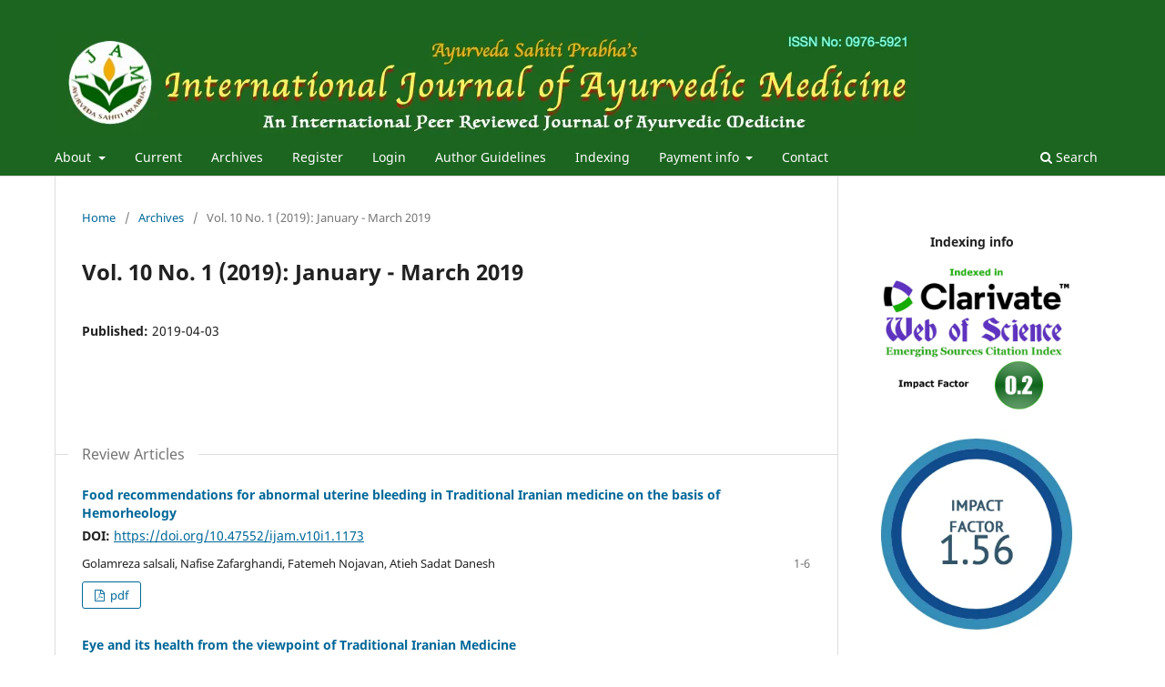

--- FILE ---
content_type: text/html; charset=utf-8
request_url: https://www.ijam.co.in/index.php/ijam/issue/view/37
body_size: 8636
content:
<!DOCTYPE html>
<html lang="en-US" xml:lang="en-US">
<head>
	<meta charset="utf-8">
	<meta name="viewport" content="width=device-width, initial-scale=1.0">
	<title>
		Vol. 10 No. 1 (2019): January - March 2019
							| International Journal of Ayurvedic Medicine
			</title>

	
<link rel="icon" href="https://www.ijam.co.in/public/journals/1/favicon_en_US.png">
<meta name="generator" content="Open Journal Systems 3.3.0.20">
<meta name="msvalidate.01" content="C24C8059A709DE660D15DF8D0B116872" />
<meta name="google-site-verification" content="qBQLBtk7kA6Gny9BIz4_rj1a4p9oZtS0cYKD1Nfj--s" />
<script data-ad-client="ca-pub-7352258745486630" async src="https://pagead2.googlesyndication.com/pagead/js/adsbygoogle.js"></script>
	<link rel="stylesheet" href="https://www.ijam.co.in/index.php/ijam/$$$call$$$/page/page/css?name=stylesheet" type="text/css" /><link rel="stylesheet" href="https://www.ijam.co.in/index.php/ijam/$$$call$$$/page/page/css?name=font" type="text/css" /><link rel="stylesheet" href="https://www.ijam.co.in/lib/pkp/styles/fontawesome/fontawesome.css?v=3.3.0.20" type="text/css" /><link rel="stylesheet" href="https://www.ijam.co.in/plugins/generic/doiInSummary/styles/doi.css?v=3.3.0.20" type="text/css" /><link rel="stylesheet" href="https://www.ijam.co.in/public/journals/1/styleSheet.css?d=2024-12-17+23%3A26%3A07" type="text/css" />
</head>
<body class="pkp_page_issue pkp_op_view has_site_logo" dir="ltr">

	<div class="pkp_structure_page">

				<header class="pkp_structure_head" id="headerNavigationContainer" role="banner">
						
 <nav class="cmp_skip_to_content" aria-label="Jump to content links">
	<a href="#pkp_content_main">Skip to main content</a>
	<a href="#siteNav">Skip to main navigation menu</a>
		<a href="#pkp_content_footer">Skip to site footer</a>
</nav>

			<div class="pkp_head_wrapper">

				<div class="pkp_site_name_wrapper">
					<button class="pkp_site_nav_toggle">
						<span>Open Menu</span>
					</button>
										<div class="pkp_site_name">
																<a href="						https://www.ijam.co.in/index.php/ijam/index
					" class="is_img">
							<img src="https://www.ijam.co.in/public/journals/1/pageHeaderLogoImage_en_US.png" width="946" height="113"  />
						</a>
										</div>
				</div>

				
				<nav class="pkp_site_nav_menu" aria-label="Site Navigation">
					<a id="siteNav"></a>
					<div class="pkp_navigation_primary_row">
						<div class="pkp_navigation_primary_wrapper">
																				<ul id="navigationPrimary" class="pkp_navigation_primary pkp_nav_list">
								<li class="">
				<a href="https://www.ijam.co.in/index.php/ijam/about">
					About
				</a>
									<ul>
																					<li class="">
									<a href="https://www.ijam.co.in/index.php/ijam/about">
										About the Journal
									</a>
								</li>
																												<li class="">
									<a href="https://www.ijam.co.in/index.php/ijam/about/submissions">
										Submissions
									</a>
								</li>
																												<li class="">
									<a href="https://www.ijam.co.in/index.php/ijam/about/editorialTeam">
										Editorial Team
									</a>
								</li>
																												<li class="">
									<a href="https://www.ijam.co.in/index.php/ijam/about/privacy">
										Privacy Statement
									</a>
								</li>
																		</ul>
							</li>
								<li class="">
				<a href="https://www.ijam.co.in/index.php/ijam/issue/current">
					Current
				</a>
							</li>
								<li class="">
				<a href="https://www.ijam.co.in/index.php/ijam/issue/archive">
					Archives
				</a>
							</li>
															<li class="">
				<a href="https://www.ijam.co.in/index.php/ijam/user/register">
					Register
				</a>
							</li>
								<li class="">
				<a href="https://www.ijam.co.in/index.php/ijam/login">
					Login
				</a>
							</li>
								<li class="">
				<a href="https://www.ijam.co.in/index.php/ijam/about/submissions">
					Author Guidelines
				</a>
							</li>
								<li class="">
				<a href="https://www.ijam.co.in/index.php/ijam/indexing">
					Indexing
				</a>
							</li>
								<li class="">
				<a href="https://www.ijam.co.in/index.php/ijam/paymentinfo">
					Payment info
				</a>
									<ul>
																					<li class="">
									<a href="https://www.ijam.co.in/index.php/ijam/Payments">
										Publication charges
									</a>
								</li>
																												<li class="">
									<a href="https://www.ijam.co.in/index.php/ijam/termsandconditions">
										Terms and Conditions
									</a>
								</li>
																		</ul>
							</li>
								<li class="">
				<a href="https://www.ijam.co.in/index.php/ijam/about/contact">
					Contact
				</a>
							</li>
			</ul>

				

																						<div class="pkp_navigation_search_wrapper">
									<a href="https://www.ijam.co.in/index.php/ijam/search" class="pkp_search pkp_search_desktop">
										<span class="fa fa-search" aria-hidden="true"></span>
										Search
									</a>
								</div>
													</div>
					</div>
					<div class="pkp_navigation_user_wrapper" id="navigationUserWrapper">
							<ul id="navigationUser" class="pkp_navigation_user pkp_nav_list">
										</ul>

					</div>
				</nav>
			</div><!-- .pkp_head_wrapper -->
		</header><!-- .pkp_structure_head -->

						<div class="pkp_structure_content has_sidebar">
			<div class="pkp_structure_main" role="main">
				<a id="pkp_content_main"></a>

<div class="page page_issue">

				<nav class="cmp_breadcrumbs" role="navigation" aria-label="You are here:">
	<ol>
		<li>
			<a href="https://www.ijam.co.in/index.php/ijam/index">
				Home
			</a>
			<span class="separator">/</span>
		</li>
		<li>
			<a href="https://www.ijam.co.in/index.php/ijam/issue/archive">
				Archives
			</a>
			<span class="separator">/</span>
		</li>
		<li class="current" aria-current="page">
			<span aria-current="page">
									Vol. 10 No. 1 (2019): January - March 2019
							</span>
		</li>
	</ol>
</nav>
		<h1>
			Vol. 10 No. 1 (2019): January - March 2019
		</h1>
			<div class="obj_issue_toc">

		
		<div class="heading">

						
				
												
							<div class="published">
				<span class="label">
					Published:
				</span>
				<span class="value">
					2019-04-03
				</span>
			</div>
			</div>

		
		<div class="sections">
			<div class="section">
									<h2>
					Review Articles
				</h2>
						<ul class="cmp_article_list articles">
									<li>
						
	
<div class="obj_article_summary">
	
	<h3 class="title">
		<a id="article-1173" href="https://www.ijam.co.in/index.php/ijam/article/view/1173">
			Food recommendations for abnormal uterine bleeding in Traditional Iranian medicine on the basis of Hemorheology
					</a>
	</h3>

				<div class="meta">
				<div class="authors">
			Golamreza salsali, Nafise Zafarghandi, Fatemeh Nojavan, Atieh Sadat Danesh
		</div>
		
							<div class="pages">
				1-6
			</div>
		
		
	</div>
	
			<ul class="galleys_links">
																									<li>
																										
	
							

<a class="obj_galley_link pdf" href="https://www.ijam.co.in/index.php/ijam/article/view/1173/465" aria-labelledby=article-1173>

		
	pdf

	</a>
				</li>
					</ul>
	
	<div id="doi_article-1173" class='doiInSummary'>
    <strong>DOI:</strong>
    <a href="https://doi.org/10.47552/ijam.v10i1.1173">https://doi.org/10.47552/ijam.v10i1.1173</a>
</div>

<script>
    function insertAfter(newNode, referenceNode) {
        referenceNode.parentNode.insertBefore(newNode, referenceNode.nextSibling);
    }
    
    function updateDoiPosition(){
        const doiDiv = document.getElementById('doi_article-1173');
        const articleSummary = doiDiv.parentNode;
        const titlesDefault = articleSummary.getElementsByClassName('title');
        const titlesImmersion = articleSummary.getElementsByClassName('article__title');

        if(titlesDefault.length > 0) {
            let title = titlesDefault[0];
            insertAfter(doiDiv, title);
        }
        else if(titlesImmersion.length > 0) {
            let title = titlesImmersion[0];
            insertAfter(doiDiv, title);
        }
    }
    
    updateDoiPosition();
</script>
</div>
					</li>
									<li>
						
	
<div class="obj_article_summary">
	
	<h3 class="title">
		<a id="article-1181" href="https://www.ijam.co.in/index.php/ijam/article/view/1181">
			Eye and its health from the viewpoint of Traditional Iranian Medicine
							<span class="subtitle">
					Eye and its health with Traditional Iranian Medicine
				</span>
					</a>
	</h3>

				<div class="meta">
				<div class="authors">
			Jamshid Shayanfar, Hassan Ghasemi, Seyed Saeed Esmaili, Fatemeh Alijaniha, Ali Davati
		</div>
		
							<div class="pages">
				7-13
			</div>
		
		
	</div>
	
			<ul class="galleys_links">
																									<li>
																										
	
							

<a class="obj_galley_link pdf" href="https://www.ijam.co.in/index.php/ijam/article/view/1181/466" aria-labelledby=article-1181>

		
	pdf

	</a>
				</li>
					</ul>
	
	<div id="doi_article-1181" class='doiInSummary'>
    <strong>DOI:</strong>
    <a href="https://doi.org/10.47552/ijam.v10i1.1181">https://doi.org/10.47552/ijam.v10i1.1181</a>
</div>

<script>
    function insertAfter(newNode, referenceNode) {
        referenceNode.parentNode.insertBefore(newNode, referenceNode.nextSibling);
    }
    
    function updateDoiPosition(){
        const doiDiv = document.getElementById('doi_article-1181');
        const articleSummary = doiDiv.parentNode;
        const titlesDefault = articleSummary.getElementsByClassName('title');
        const titlesImmersion = articleSummary.getElementsByClassName('article__title');

        if(titlesDefault.length > 0) {
            let title = titlesDefault[0];
            insertAfter(doiDiv, title);
        }
        else if(titlesImmersion.length > 0) {
            let title = titlesImmersion[0];
            insertAfter(doiDiv, title);
        }
    }
    
    updateDoiPosition();
</script>
</div>
					</li>
									<li>
						
	
<div class="obj_article_summary">
	
	<h3 class="title">
		<a id="article-1180" href="https://www.ijam.co.in/index.php/ijam/article/view/1180">
			A Systematic Review about Educational Interventions aimed to prevent Hookah Smoking
					</a>
	</h3>

				<div class="meta">
				<div class="authors">
			Reza Sadeghi, Seyed Saeed Mazloomy Mahmoodabad, Hossein Fallahzadeh, Mohsen Rezaeian, Reza Bidaki, Narges Khanjani
		</div>
		
							<div class="pages">
				14-21
			</div>
		
		
	</div>
	
			<ul class="galleys_links">
																									<li>
																										
	
							

<a class="obj_galley_link pdf" href="https://www.ijam.co.in/index.php/ijam/article/view/1180/467" aria-labelledby=article-1180>

		
	pdf

	</a>
				</li>
					</ul>
	
	<div id="doi_article-1180" class='doiInSummary'>
    <strong>DOI:</strong>
    <a href="https://doi.org/10.47552/ijam.v10i1.1180">https://doi.org/10.47552/ijam.v10i1.1180</a>
</div>

<script>
    function insertAfter(newNode, referenceNode) {
        referenceNode.parentNode.insertBefore(newNode, referenceNode.nextSibling);
    }
    
    function updateDoiPosition(){
        const doiDiv = document.getElementById('doi_article-1180');
        const articleSummary = doiDiv.parentNode;
        const titlesDefault = articleSummary.getElementsByClassName('title');
        const titlesImmersion = articleSummary.getElementsByClassName('article__title');

        if(titlesDefault.length > 0) {
            let title = titlesDefault[0];
            insertAfter(doiDiv, title);
        }
        else if(titlesImmersion.length > 0) {
            let title = titlesImmersion[0];
            insertAfter(doiDiv, title);
        }
    }
    
    updateDoiPosition();
</script>
</div>
					</li>
							</ul>
				</div>
			<div class="section">
									<h2>
					Research Articles
				</h2>
						<ul class="cmp_article_list articles">
									<li>
						
	
<div class="obj_article_summary">
	
	<h3 class="title">
		<a id="article-1218" href="https://www.ijam.co.in/index.php/ijam/article/view/1218">
			Hypertension and Risk of Acute Coronary Syndrome (ACS) in Patients with ACS:  A Study on 926 patients with ACS
					</a>
	</h3>

				<div class="meta">
				<div class="authors">
			Mostafa Madmoli, Masoomeh Saeidilandi, Raha Latifinasab, Shekofeh Fatehimoghaddam, Fariba Mobarez, Pouriya Darabiyan
		</div>
		
							<div class="pages">
				22-26
			</div>
		
		
	</div>
	
			<ul class="galleys_links">
																									<li>
																										
	
							

<a class="obj_galley_link pdf" href="https://www.ijam.co.in/index.php/ijam/article/view/1218/468" aria-labelledby=article-1218>

		
	pdf

	</a>
				</li>
					</ul>
	
	<div id="doi_article-1218" class='doiInSummary'>
    <strong>DOI:</strong>
    <a href="https://doi.org/10.47552/ijam.v10i1.1218">https://doi.org/10.47552/ijam.v10i1.1218</a>
</div>

<script>
    function insertAfter(newNode, referenceNode) {
        referenceNode.parentNode.insertBefore(newNode, referenceNode.nextSibling);
    }
    
    function updateDoiPosition(){
        const doiDiv = document.getElementById('doi_article-1218');
        const articleSummary = doiDiv.parentNode;
        const titlesDefault = articleSummary.getElementsByClassName('title');
        const titlesImmersion = articleSummary.getElementsByClassName('article__title');

        if(titlesDefault.length > 0) {
            let title = titlesDefault[0];
            insertAfter(doiDiv, title);
        }
        else if(titlesImmersion.length > 0) {
            let title = titlesImmersion[0];
            insertAfter(doiDiv, title);
        }
    }
    
    updateDoiPosition();
</script>
</div>
					</li>
									<li>
						
	
<div class="obj_article_summary">
	
	<h3 class="title">
		<a id="article-1178" href="https://www.ijam.co.in/index.php/ijam/article/view/1178">
			Efficacy of a traditional herbal formula based on Colchicum autumnale L.  (Rhazes tablet) in low back pain: A randomized controlled clinical trial
					</a>
	</h3>

				<div class="meta">
				<div class="authors">
			Valiollah Gerayeli Malek; Soraya Parvari; Younes Rouhani, Farhad Jafari, Roja Rahimi, Alireza Abbassian
		</div>
		
							<div class="pages">
				27-33
			</div>
		
		
	</div>
	
			<ul class="galleys_links">
																									<li>
																										
	
							

<a class="obj_galley_link pdf" href="https://www.ijam.co.in/index.php/ijam/article/view/1178/469" aria-labelledby=article-1178>

		
	pdf

	</a>
				</li>
					</ul>
	
	<div id="doi_article-1178" class='doiInSummary'>
    <strong>DOI:</strong>
    <a href="https://doi.org/10.47552/ijam.v10i1.1178">https://doi.org/10.47552/ijam.v10i1.1178</a>
</div>

<script>
    function insertAfter(newNode, referenceNode) {
        referenceNode.parentNode.insertBefore(newNode, referenceNode.nextSibling);
    }
    
    function updateDoiPosition(){
        const doiDiv = document.getElementById('doi_article-1178');
        const articleSummary = doiDiv.parentNode;
        const titlesDefault = articleSummary.getElementsByClassName('title');
        const titlesImmersion = articleSummary.getElementsByClassName('article__title');

        if(titlesDefault.length > 0) {
            let title = titlesDefault[0];
            insertAfter(doiDiv, title);
        }
        else if(titlesImmersion.length > 0) {
            let title = titlesImmersion[0];
            insertAfter(doiDiv, title);
        }
    }
    
    updateDoiPosition();
</script>
</div>
					</li>
									<li>
						
	
<div class="obj_article_summary">
	
	<h3 class="title">
		<a id="article-1219" href="https://www.ijam.co.in/index.php/ijam/article/view/1219">
			Investigating effect of Amino Acids Leucine, Valine and Alanine on Alkaline Phosphatase Activity of purified Acetone fractions of  Sweet Lemon, Garlic and Onion
					</a>
	</h3>

				<div class="meta">
				<div class="authors">
			Ramin Tavakoli, Shahdokht Rastegar, Mansoor Khaledi, Ali Nouri, Mostafa Madmoli, Mehran Zamani, Hoshang Roshanmehr
		</div>
		
							<div class="pages">
				34-38
			</div>
		
		
	</div>
	
			<ul class="galleys_links">
																									<li>
																										
	
							

<a class="obj_galley_link pdf" href="https://www.ijam.co.in/index.php/ijam/article/view/1219/470" aria-labelledby=article-1219>

		
	pdf

	</a>
				</li>
					</ul>
	
	<div id="doi_article-1219" class='doiInSummary'>
    <strong>DOI:</strong>
    <a href="https://doi.org/10.47552/ijam.v10i1.1219">https://doi.org/10.47552/ijam.v10i1.1219</a>
</div>

<script>
    function insertAfter(newNode, referenceNode) {
        referenceNode.parentNode.insertBefore(newNode, referenceNode.nextSibling);
    }
    
    function updateDoiPosition(){
        const doiDiv = document.getElementById('doi_article-1219');
        const articleSummary = doiDiv.parentNode;
        const titlesDefault = articleSummary.getElementsByClassName('title');
        const titlesImmersion = articleSummary.getElementsByClassName('article__title');

        if(titlesDefault.length > 0) {
            let title = titlesDefault[0];
            insertAfter(doiDiv, title);
        }
        else if(titlesImmersion.length > 0) {
            let title = titlesImmersion[0];
            insertAfter(doiDiv, title);
        }
    }
    
    updateDoiPosition();
</script>
</div>
					</li>
									<li>
						
	
<div class="obj_article_summary">
	
	<h3 class="title">
		<a id="article-1174" href="https://www.ijam.co.in/index.php/ijam/article/view/1174">
			Efficacy of Shunthi-Lodhra Churna in the Management of Asrigdara (DUB)
					</a>
	</h3>

				<div class="meta">
				<div class="authors">
			Swatirekha Mohapatra, Rachana Gupta, Kalpana Sharma, Gyanendra Datta Shukla
		</div>
		
							<div class="pages">
				39-46
			</div>
		
		
	</div>
	
			<ul class="galleys_links">
																									<li>
																										
	
							

<a class="obj_galley_link pdf" href="https://www.ijam.co.in/index.php/ijam/article/view/1174/479" aria-labelledby=article-1174>

		
	pdf

	</a>
				</li>
					</ul>
	
	<div id="doi_article-1174" class='doiInSummary'>
    <strong>DOI:</strong>
    <a href="https://doi.org/10.47552/ijam.v10i1.1174">https://doi.org/10.47552/ijam.v10i1.1174</a>
</div>

<script>
    function insertAfter(newNode, referenceNode) {
        referenceNode.parentNode.insertBefore(newNode, referenceNode.nextSibling);
    }
    
    function updateDoiPosition(){
        const doiDiv = document.getElementById('doi_article-1174');
        const articleSummary = doiDiv.parentNode;
        const titlesDefault = articleSummary.getElementsByClassName('title');
        const titlesImmersion = articleSummary.getElementsByClassName('article__title');

        if(titlesDefault.length > 0) {
            let title = titlesDefault[0];
            insertAfter(doiDiv, title);
        }
        else if(titlesImmersion.length > 0) {
            let title = titlesImmersion[0];
            insertAfter(doiDiv, title);
        }
    }
    
    updateDoiPosition();
</script>
</div>
					</li>
									<li>
						
	
<div class="obj_article_summary">
	
	<h3 class="title">
		<a id="article-1220" href="https://www.ijam.co.in/index.php/ijam/article/view/1220">
			In vitro antibacterial activity of Bunium persicum and Rheum ribes on  Acinetobacter baumanii
					</a>
	</h3>

				<div class="meta">
				<div class="authors">
			Najme Bagheri, Niloofar Safaei, Elahe Aleebrahim-Dehkordy, Mansoor Khaledi, Mostafa Madmoli, Sadra Ansaripour
		</div>
		
							<div class="pages">
				47-51
			</div>
		
		
	</div>
	
			<ul class="galleys_links">
																									<li>
																										
	
							

<a class="obj_galley_link pdf" href="https://www.ijam.co.in/index.php/ijam/article/view/1220/474" aria-labelledby=article-1220>

		
	pdf

	</a>
				</li>
					</ul>
	
	<div id="doi_article-1220" class='doiInSummary'>
    <strong>DOI:</strong>
    <a href="https://doi.org/10.47552/ijam.v10i1.1220">https://doi.org/10.47552/ijam.v10i1.1220</a>
</div>

<script>
    function insertAfter(newNode, referenceNode) {
        referenceNode.parentNode.insertBefore(newNode, referenceNode.nextSibling);
    }
    
    function updateDoiPosition(){
        const doiDiv = document.getElementById('doi_article-1220');
        const articleSummary = doiDiv.parentNode;
        const titlesDefault = articleSummary.getElementsByClassName('title');
        const titlesImmersion = articleSummary.getElementsByClassName('article__title');

        if(titlesDefault.length > 0) {
            let title = titlesDefault[0];
            insertAfter(doiDiv, title);
        }
        else if(titlesImmersion.length > 0) {
            let title = titlesImmersion[0];
            insertAfter(doiDiv, title);
        }
    }
    
    updateDoiPosition();
</script>
</div>
					</li>
									<li>
						
	
<div class="obj_article_summary">
	
	<h3 class="title">
		<a id="article-1172" href="https://www.ijam.co.in/index.php/ijam/article/view/1172">
			Standardization of wild Krushnatulasi (Ocimum tenuiflorum Linn) Leaf
					</a>
	</h3>

				<div class="meta">
				<div class="authors">
			Meena Shamrao Deogade, Prasad KSR
		</div>
		
							<div class="pages">
				52-61
			</div>
		
		
	</div>
	
			<ul class="galleys_links">
																									<li>
																										
	
							

<a class="obj_galley_link pdf" href="https://www.ijam.co.in/index.php/ijam/article/view/1172/475" aria-labelledby=article-1172>

		
	pdf

	</a>
				</li>
					</ul>
	
	<div id="doi_article-1172" class='doiInSummary'>
    <strong>DOI:</strong>
    <a href="https://doi.org/10.47552/ijam.v10i1.1172">https://doi.org/10.47552/ijam.v10i1.1172</a>
</div>

<script>
    function insertAfter(newNode, referenceNode) {
        referenceNode.parentNode.insertBefore(newNode, referenceNode.nextSibling);
    }
    
    function updateDoiPosition(){
        const doiDiv = document.getElementById('doi_article-1172');
        const articleSummary = doiDiv.parentNode;
        const titlesDefault = articleSummary.getElementsByClassName('title');
        const titlesImmersion = articleSummary.getElementsByClassName('article__title');

        if(titlesDefault.length > 0) {
            let title = titlesDefault[0];
            insertAfter(doiDiv, title);
        }
        else if(titlesImmersion.length > 0) {
            let title = titlesImmersion[0];
            insertAfter(doiDiv, title);
        }
    }
    
    updateDoiPosition();
</script>
</div>
					</li>
									<li>
						
	
<div class="obj_article_summary">
	
	<h3 class="title">
		<a id="article-1189" href="https://www.ijam.co.in/index.php/ijam/article/view/1189">
			The impact of family-centered care and meeting the need to learn how much of global anxiety in parents of children with urinary tract infection: a randomized clinical trial
					</a>
	</h3>

				<div class="meta">
				<div class="authors">
			Hajar Sadeghi, Fatemeh Mehrabi, Pouriya Darabiyan, Yazdan Shabani, Masoud Bahrami
		</div>
		
							<div class="pages">
				68-74
			</div>
		
		
	</div>
	
			<ul class="galleys_links">
																									<li>
																										
	
							

<a class="obj_galley_link pdf" href="https://www.ijam.co.in/index.php/ijam/article/view/1189/477" aria-labelledby=article-1189>

		
	pdf

	</a>
				</li>
					</ul>
	
	<div id="doi_article-1189" class='doiInSummary'>
    <strong>DOI:</strong>
    <a href="https://doi.org/10.47552/ijam.v10i1.1189">https://doi.org/10.47552/ijam.v10i1.1189</a>
</div>

<script>
    function insertAfter(newNode, referenceNode) {
        referenceNode.parentNode.insertBefore(newNode, referenceNode.nextSibling);
    }
    
    function updateDoiPosition(){
        const doiDiv = document.getElementById('doi_article-1189');
        const articleSummary = doiDiv.parentNode;
        const titlesDefault = articleSummary.getElementsByClassName('title');
        const titlesImmersion = articleSummary.getElementsByClassName('article__title');

        if(titlesDefault.length > 0) {
            let title = titlesDefault[0];
            insertAfter(doiDiv, title);
        }
        else if(titlesImmersion.length > 0) {
            let title = titlesImmersion[0];
            insertAfter(doiDiv, title);
        }
    }
    
    updateDoiPosition();
</script>
</div>
					</li>
									<li>
						
	
<div class="obj_article_summary">
	
	<h3 class="title">
		<a id="article-1222" href="https://www.ijam.co.in/index.php/ijam/article/view/1222">
			Some influential factors on severity of diabetic foot ulcers and  Predisposing of limb amputation: A 7-year study on diabetic patients
					</a>
	</h3>

				<div class="meta">
				<div class="authors">
			Mostafa Madmoli, Yaghoob Madmoli, Hosein Taqvaeinasab, Mahboobeh Khodadadi, Pouriya Darabiyan, Alireza Rafi
		</div>
		
							<div class="pages">
				75-81
			</div>
		
		
	</div>
	
			<ul class="galleys_links">
																									<li>
																										
	
							

<a class="obj_galley_link pdf" href="https://www.ijam.co.in/index.php/ijam/article/view/1222/472" aria-labelledby=article-1222>

		
	pdf

	</a>
				</li>
					</ul>
	
	<div id="doi_article-1222" class='doiInSummary'>
    <strong>DOI:</strong>
    <a href="https://doi.org/10.47552/ijam.v10i1.1222">https://doi.org/10.47552/ijam.v10i1.1222</a>
</div>

<script>
    function insertAfter(newNode, referenceNode) {
        referenceNode.parentNode.insertBefore(newNode, referenceNode.nextSibling);
    }
    
    function updateDoiPosition(){
        const doiDiv = document.getElementById('doi_article-1222');
        const articleSummary = doiDiv.parentNode;
        const titlesDefault = articleSummary.getElementsByClassName('title');
        const titlesImmersion = articleSummary.getElementsByClassName('article__title');

        if(titlesDefault.length > 0) {
            let title = titlesDefault[0];
            insertAfter(doiDiv, title);
        }
        else if(titlesImmersion.length > 0) {
            let title = titlesImmersion[0];
            insertAfter(doiDiv, title);
        }
    }
    
    updateDoiPosition();
</script>
</div>
					</li>
									<li>
						
	
<div class="obj_article_summary">
	
	<h3 class="title">
		<a id="article-1163" href="https://www.ijam.co.in/index.php/ijam/article/view/1163">
			A Clinical Study on the therapeutic effect of Katu taila Pichu in Pureeshaja Krimi W.S.R to Enterobius vermicularis infestation
					</a>
	</h3>

				<div class="meta">
				<div class="authors">
			Krishna Santoshi M, Krishnaiah N
		</div>
		
							<div class="pages">
				82-88
			</div>
		
		
	</div>
	
			<ul class="galleys_links">
																									<li>
																										
	
							

<a class="obj_galley_link pdf" href="https://www.ijam.co.in/index.php/ijam/article/view/1163/480" aria-labelledby=article-1163>

		
	pdf

	</a>
				</li>
					</ul>
	
	<div id="doi_article-1163" class='doiInSummary'>
    <strong>DOI:</strong>
    <a href="https://doi.org/10.47552/ijam.v10i1.1163">https://doi.org/10.47552/ijam.v10i1.1163</a>
</div>

<script>
    function insertAfter(newNode, referenceNode) {
        referenceNode.parentNode.insertBefore(newNode, referenceNode.nextSibling);
    }
    
    function updateDoiPosition(){
        const doiDiv = document.getElementById('doi_article-1163');
        const articleSummary = doiDiv.parentNode;
        const titlesDefault = articleSummary.getElementsByClassName('title');
        const titlesImmersion = articleSummary.getElementsByClassName('article__title');

        if(titlesDefault.length > 0) {
            let title = titlesDefault[0];
            insertAfter(doiDiv, title);
        }
        else if(titlesImmersion.length > 0) {
            let title = titlesImmersion[0];
            insertAfter(doiDiv, title);
        }
    }
    
    updateDoiPosition();
</script>
</div>
					</li>
									<li>
						
	
<div class="obj_article_summary">
	
	<h3 class="title">
		<a id="article-1223" href="https://www.ijam.co.in/index.php/ijam/article/view/1223">
			Drugs abuse and increase in referral to hospital to prevent recurrence of diabetic foot ulcer infection
					</a>
	</h3>

				<div class="meta">
				<div class="authors">
			Mostafa Madmoli, Yaghoob Madmoli, Fariba Mobarez, Hosein Taqvaeinasab, Pouriya Darabiyan, Alireza Rafi
		</div>
		
							<div class="pages">
				89-94
			</div>
		
		
	</div>
	
			<ul class="galleys_links">
																									<li>
																										
	
							

<a class="obj_galley_link pdf" href="https://www.ijam.co.in/index.php/ijam/article/view/1223/473" aria-labelledby=article-1223>

		
	pdf

	</a>
				</li>
					</ul>
	
	<div id="doi_article-1223" class='doiInSummary'>
    <strong>DOI:</strong>
    <a href="https://doi.org/10.47552/ijam.v10i1.1223">https://doi.org/10.47552/ijam.v10i1.1223</a>
</div>

<script>
    function insertAfter(newNode, referenceNode) {
        referenceNode.parentNode.insertBefore(newNode, referenceNode.nextSibling);
    }
    
    function updateDoiPosition(){
        const doiDiv = document.getElementById('doi_article-1223');
        const articleSummary = doiDiv.parentNode;
        const titlesDefault = articleSummary.getElementsByClassName('title');
        const titlesImmersion = articleSummary.getElementsByClassName('article__title');

        if(titlesDefault.length > 0) {
            let title = titlesDefault[0];
            insertAfter(doiDiv, title);
        }
        else if(titlesImmersion.length > 0) {
            let title = titlesImmersion[0];
            insertAfter(doiDiv, title);
        }
    }
    
    updateDoiPosition();
</script>
</div>
					</li>
									<li>
						
	
<div class="obj_article_summary">
	
	<h3 class="title">
		<a id="article-1191" href="https://www.ijam.co.in/index.php/ijam/article/view/1191">
			Explanation of the Perceptions of Women with Prediabetes Affecting Physical Activity:  A Qualitative Study
							<span class="subtitle">
					Perceptions of Women with Prediabetes Affecting Physical Activity
				</span>
					</a>
	</h3>

				<div class="meta">
				<div class="authors">
			Seyed Saeed Mazloomy Mahmoodabad, Fereshteh Sohrabi Vafa, Ali Akbar Vaezi, Hamid Karimi, Hosein Fallahzadeh
		</div>
		
							<div class="pages">
				95-104
			</div>
		
		
	</div>
	
			<ul class="galleys_links">
																									<li>
																										
	
							

<a class="obj_galley_link pdf" href="https://www.ijam.co.in/index.php/ijam/article/view/1191/478" aria-labelledby=article-1191>

		
	pdf

	</a>
				</li>
					</ul>
	
	<div id="doi_article-1191" class='doiInSummary'>
    <strong>DOI:</strong>
    <a href="https://doi.org/10.47552/ijam.v10i1.1191">https://doi.org/10.47552/ijam.v10i1.1191</a>
</div>

<script>
    function insertAfter(newNode, referenceNode) {
        referenceNode.parentNode.insertBefore(newNode, referenceNode.nextSibling);
    }
    
    function updateDoiPosition(){
        const doiDiv = document.getElementById('doi_article-1191');
        const articleSummary = doiDiv.parentNode;
        const titlesDefault = articleSummary.getElementsByClassName('title');
        const titlesImmersion = articleSummary.getElementsByClassName('article__title');

        if(titlesDefault.length > 0) {
            let title = titlesDefault[0];
            insertAfter(doiDiv, title);
        }
        else if(titlesImmersion.length > 0) {
            let title = titlesImmersion[0];
            insertAfter(doiDiv, title);
        }
    }
    
    updateDoiPosition();
</script>
</div>
					</li>
									<li>
						
	
<div class="obj_article_summary">
	
	<h3 class="title">
		<a id="article-1224" href="https://www.ijam.co.in/index.php/ijam/article/view/1224">
			Knowledge, attitude and practice of nursing students Dezful university of medical sciences towards evidence-based nursing in the second semester of the academic year 2017-2018
					</a>
	</h3>

				<div class="meta">
				<div class="authors">
			Mahboobeh Khodadadi, Fahimeh Papi Ahmadi, Mostafa Madmoli, Yaghoob Madmoli, Narjes Kazemi
		</div>
		
							<div class="pages">
				105-112
			</div>
		
		
	</div>
	
			<ul class="galleys_links">
																									<li>
																										
	
							

<a class="obj_galley_link pdf" href="https://www.ijam.co.in/index.php/ijam/article/view/1224/471" aria-labelledby=article-1224>

		
	pdf

	</a>
				</li>
					</ul>
	
	<div id="doi_article-1224" class='doiInSummary'>
    <strong>DOI:</strong>
    <a href="https://doi.org/10.47552/ijam.v10i1.1224">https://doi.org/10.47552/ijam.v10i1.1224</a>
</div>

<script>
    function insertAfter(newNode, referenceNode) {
        referenceNode.parentNode.insertBefore(newNode, referenceNode.nextSibling);
    }
    
    function updateDoiPosition(){
        const doiDiv = document.getElementById('doi_article-1224');
        const articleSummary = doiDiv.parentNode;
        const titlesDefault = articleSummary.getElementsByClassName('title');
        const titlesImmersion = articleSummary.getElementsByClassName('article__title');

        if(titlesDefault.length > 0) {
            let title = titlesDefault[0];
            insertAfter(doiDiv, title);
        }
        else if(titlesImmersion.length > 0) {
            let title = titlesImmersion[0];
            insertAfter(doiDiv, title);
        }
    }
    
    updateDoiPosition();
</script>
</div>
					</li>
									<li>
						
	
<div class="obj_article_summary">
	
	<h3 class="title">
		<a id="article-1225" href="https://www.ijam.co.in/index.php/ijam/article/view/1225">
			The Correlation between Blood Pressure and BMI in Students of Shahrekord University of Medical Sciences in 2013-14
					</a>
	</h3>

				<div class="meta">
				<div class="authors">
			Elham Rafiee, Mansoor Khaledi, Mostafa Madmoli, Mehdi Zafari, Masoud Lotfizadeh
		</div>
		
							<div class="pages">
				113-117
			</div>
		
		
	</div>
	
			<ul class="galleys_links">
																									<li>
																										
	
							

<a class="obj_galley_link pdf" href="https://www.ijam.co.in/index.php/ijam/article/view/1225/481" aria-labelledby=article-1225>

		
	pdf

	</a>
				</li>
					</ul>
	
	<div id="doi_article-1225" class='doiInSummary'>
    <strong>DOI:</strong>
    <a href="https://doi.org/10.47552/ijam.v10i1.1225">https://doi.org/10.47552/ijam.v10i1.1225</a>
</div>

<script>
    function insertAfter(newNode, referenceNode) {
        referenceNode.parentNode.insertBefore(newNode, referenceNode.nextSibling);
    }
    
    function updateDoiPosition(){
        const doiDiv = document.getElementById('doi_article-1225');
        const articleSummary = doiDiv.parentNode;
        const titlesDefault = articleSummary.getElementsByClassName('title');
        const titlesImmersion = articleSummary.getElementsByClassName('article__title');

        if(titlesDefault.length > 0) {
            let title = titlesDefault[0];
            insertAfter(doiDiv, title);
        }
        else if(titlesImmersion.length > 0) {
            let title = titlesImmersion[0];
            insertAfter(doiDiv, title);
        }
    }
    
    updateDoiPosition();
</script>
</div>
					</li>
							</ul>
				</div>
			<div class="section">
									<h2>
					Case Reports
				</h2>
						<ul class="cmp_article_list articles">
									<li>
						
	
<div class="obj_article_summary">
	
	<h3 class="title">
		<a id="article-1158" href="https://www.ijam.co.in/index.php/ijam/article/view/1158">
			Management of Katishool by Shaman aushadhi along with Panchkarma therapy A case study
					</a>
	</h3>

				<div class="meta">
				<div class="authors">
			Chudasma Hardik Y, Yadav C R, Pareek Pooja
		</div>
		
							<div class="pages">
				118-121
			</div>
		
		
	</div>
	
			<ul class="galleys_links">
																									<li>
																										
	
							

<a class="obj_galley_link pdf" href="https://www.ijam.co.in/index.php/ijam/article/view/1158/482" aria-labelledby=article-1158>

		
	pdf

	</a>
				</li>
					</ul>
	
	<div id="doi_article-1158" class='doiInSummary'>
    <strong>DOI:</strong>
    <a href="https://doi.org/10.47552/ijam.v10i1.1158">https://doi.org/10.47552/ijam.v10i1.1158</a>
</div>

<script>
    function insertAfter(newNode, referenceNode) {
        referenceNode.parentNode.insertBefore(newNode, referenceNode.nextSibling);
    }
    
    function updateDoiPosition(){
        const doiDiv = document.getElementById('doi_article-1158');
        const articleSummary = doiDiv.parentNode;
        const titlesDefault = articleSummary.getElementsByClassName('title');
        const titlesImmersion = articleSummary.getElementsByClassName('article__title');

        if(titlesDefault.length > 0) {
            let title = titlesDefault[0];
            insertAfter(doiDiv, title);
        }
        else if(titlesImmersion.length > 0) {
            let title = titlesImmersion[0];
            insertAfter(doiDiv, title);
        }
    }
    
    updateDoiPosition();
</script>
</div>
					</li>
									<li>
						
	
<div class="obj_article_summary">
	
	<h3 class="title">
		<a id="article-1200" href="https://www.ijam.co.in/index.php/ijam/article/view/1200">
			Management of Vipadika through Ayurveda
					</a>
	</h3>

				<div class="meta">
				<div class="authors">
			Sneha Bhimrao Chandankar, Vaishali Kuchewar
		</div>
		
							<div class="pages">
				122-124
			</div>
		
		
	</div>
	
			<ul class="galleys_links">
																									<li>
																										
	
							

<a class="obj_galley_link pdf" href="https://www.ijam.co.in/index.php/ijam/article/view/1200/483" aria-labelledby=article-1200>

		
	pdf

	</a>
				</li>
					</ul>
	
	<div id="doi_article-1200" class='doiInSummary'>
    <strong>DOI:</strong>
    <a href="https://doi.org/10.47552/ijam.v10i1.1200">https://doi.org/10.47552/ijam.v10i1.1200</a>
</div>

<script>
    function insertAfter(newNode, referenceNode) {
        referenceNode.parentNode.insertBefore(newNode, referenceNode.nextSibling);
    }
    
    function updateDoiPosition(){
        const doiDiv = document.getElementById('doi_article-1200');
        const articleSummary = doiDiv.parentNode;
        const titlesDefault = articleSummary.getElementsByClassName('title');
        const titlesImmersion = articleSummary.getElementsByClassName('article__title');

        if(titlesDefault.length > 0) {
            let title = titlesDefault[0];
            insertAfter(doiDiv, title);
        }
        else if(titlesImmersion.length > 0) {
            let title = titlesImmersion[0];
            insertAfter(doiDiv, title);
        }
    }
    
    updateDoiPosition();
</script>
</div>
					</li>
							</ul>
				</div>
		</div><!-- .sections -->
</div>
	</div>

	</div><!-- pkp_structure_main -->

									<div class="pkp_structure_sidebar left" role="complementary" aria-label="Sidebar">
				<div class="pkp_block block_custom" id="customblock-guidelines">
	<h2 class="title pkp_screen_reader">guidelines</h2>
	<div class="content">
		<p align="center"><strong>Indexing info&nbsp;</strong></p>
<p align="center"><a href="https://mjl.clarivate.com:/search-results?issn=0976-5921&amp;hide_exact_match_fl=true&amp;utm_source=mjl&amp;utm_medium=share-by-link&amp;utm_campaign=journal-profile-share-this-journal" target="_blank" rel="noopener"><img src="https://www.ijam.co.in/public/site/images/pavansangu/impact.jpg" width="400" height="266"></a></p>
<p align="center"><img src="https://www.ijam.co.in/public/site/images/pavansangu/mceclip0-f0c7a6bbc803df4804e9b852c0415ebe.png" width="175" height="175"></p>
<p align="center"><img src="https://assets.crossref.org/logo/member-badges/member-badge-member.svg" alt="Crossref Member Badge" width="150" height="150">&nbsp;</p>
<p align="center">&nbsp;</p>
<p align="center"><strong>Publication frequency:&nbsp;</strong></p>
<p align="center">Quarterly</p>
<p align="center">(March, June, September, December)</p>
<p>&nbsp;</p>
<p align="center"><strong>Publication charges :&nbsp;</strong></p>
<p align="center">(Review charges collected at the time of submission of article and the publishing charges will be collected after the acceptance of the article)</p>
<p align="center"><strong>Indian Authors:</strong> INR 7500 (500 INR Review charges + 7000 INR Publication charges)</p>
<p align="center"><strong>Others:</strong> USD 250 (50 USD Review charges + 200 USD Publication charges)</p>
<p align="center">&nbsp;</p>
	</div>
</div>
<div class="pkp_block block_make_submission">
	<h2 class="pkp_screen_reader">
		Make a Submission
	</h2>

	<div class="content">
		<a class="block_make_submission_link" href="https://www.ijam.co.in/index.php/ijam/about/submissions">
			Make a Submission
		</a>
	</div>
</div>
<div class="pkp_block block_information">
	<h2 class="title">Information</h2>
	<div class="content">
		<ul>
							<li>
					<a href="https://www.ijam.co.in/index.php/ijam/information/readers">
						For Readers
					</a>
				</li>
										<li>
					<a href="https://www.ijam.co.in/index.php/ijam/information/authors">
						For Authors
					</a>
				</li>
										<li>
					<a href="https://www.ijam.co.in/index.php/ijam/information/librarians">
						For Librarians
					</a>
				</li>
					</ul>
	</div>
</div>

			</div><!-- pkp_sidebar.left -->
			</div><!-- pkp_structure_content -->

<div class="pkp_structure_footer_wrapper" role="contentinfo">
	<a id="pkp_content_footer"></a>

	<div class="pkp_structure_footer">

					<div class="pkp_footer_content">
				<p>ISSN: 0976-5921</p>
<p>Copyright @ Ayurveda Sahiti Prabha, Hyderabad, Telangana, India: 2010</p>
			</div>
		
		<div class="pkp_brand_footer" role="complementary">
			<a href="https://www.ijam.co.in/index.php/ijam/about/aboutThisPublishingSystem">
				<img alt="More information about the publishing system, Platform and Workflow by OJS/PKP." src="https://www.ijam.co.in/templates/images/ojs_brand.png">
			</a>
		</div>
	</div>
</div><!-- pkp_structure_footer_wrapper -->

</div><!-- pkp_structure_page -->

<script src="https://www.ijam.co.in/lib/pkp/lib/vendor/components/jquery/jquery.min.js?v=3.3.0.20" type="text/javascript"></script><script src="https://www.ijam.co.in/lib/pkp/lib/vendor/components/jqueryui/jquery-ui.min.js?v=3.3.0.20" type="text/javascript"></script><script src="https://www.ijam.co.in/plugins/themes/default/js/lib/popper/popper.js?v=3.3.0.20" type="text/javascript"></script><script src="https://www.ijam.co.in/plugins/themes/default/js/lib/bootstrap/util.js?v=3.3.0.20" type="text/javascript"></script><script src="https://www.ijam.co.in/plugins/themes/default/js/lib/bootstrap/dropdown.js?v=3.3.0.20" type="text/javascript"></script><script src="https://www.ijam.co.in/plugins/themes/default/js/main.js?v=3.3.0.20" type="text/javascript"></script><script type="text/javascript">
(function (w, d, s, l, i) { w[l] = w[l] || []; var f = d.getElementsByTagName(s)[0],
j = d.createElement(s), dl = l != 'dataLayer' ? '&l=' + l : ''; j.async = true; 
j.src = 'https://www.googletagmanager.com/gtag/js?id=' + i + dl; f.parentNode.insertBefore(j, f); 
function gtag(){dataLayer.push(arguments)}; gtag('js', new Date()); gtag('config', i); })
(window, document, 'script', 'dataLayer', 'G-GCNLGJDM6J');
</script>


</body>
</html>


--- FILE ---
content_type: text/html; charset=utf-8
request_url: https://www.google.com/recaptcha/api2/aframe
body_size: 266
content:
<!DOCTYPE HTML><html><head><meta http-equiv="content-type" content="text/html; charset=UTF-8"></head><body><script nonce="jnMToMPirScn4DUxrlX29g">/** Anti-fraud and anti-abuse applications only. See google.com/recaptcha */ try{var clients={'sodar':'https://pagead2.googlesyndication.com/pagead/sodar?'};window.addEventListener("message",function(a){try{if(a.source===window.parent){var b=JSON.parse(a.data);var c=clients[b['id']];if(c){var d=document.createElement('img');d.src=c+b['params']+'&rc='+(localStorage.getItem("rc::a")?sessionStorage.getItem("rc::b"):"");window.document.body.appendChild(d);sessionStorage.setItem("rc::e",parseInt(sessionStorage.getItem("rc::e")||0)+1);localStorage.setItem("rc::h",'1769898823434');}}}catch(b){}});window.parent.postMessage("_grecaptcha_ready", "*");}catch(b){}</script></body></html>

--- FILE ---
content_type: text/css
request_url: https://www.ijam.co.in/public/journals/1/styleSheet.css?d=2024-12-17+23%3A26%3A07
body_size: 60
content:

.pkp_brand_footer  {
    display: none;
}


.obj_article_details .abstract {
text-align: justify;
}

.obj_article_details .author_bios {
text-align: justify;
}


.pkp_structure_main p {
	text-align: justify;
	font-size: 1.1em;
}


.row.justify-content-center.text-center {
    display: none;
}

/* banner/logo maksimum boyu */

@media (min-width: 992px){
.pkp_site_name .is_img img {
    max-height: 200px;

}
}

.pkp_footer_content {
    padding: 2.143rem;
    text-align: center;
}